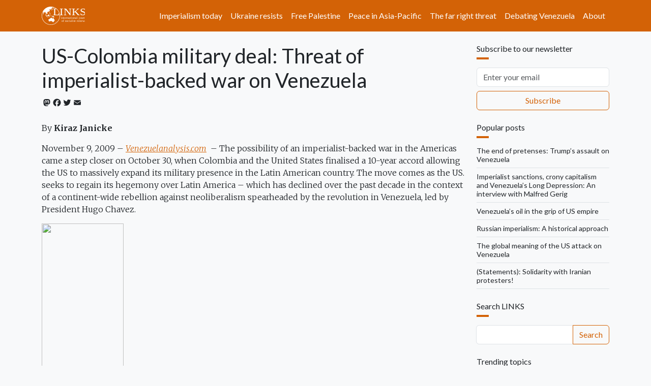

--- FILE ---
content_type: text/html; charset=UTF-8
request_url: https://links.org.au/comment/49733
body_size: 18008
content:

<!DOCTYPE html>
<html lang="en" dir="ltr" prefix="og: https://ogp.me/ns#" class="h-100">
  <head>
    <meta charset="utf-8" />
<noscript><style>form.antibot * :not(.antibot-message) { display: none !important; }</style>
</noscript><script async src="https://www.googletagmanager.com/gtag/js?id=G-66JJXTSHHW"></script>
<script>window.dataLayer = window.dataLayer || [];function gtag(){dataLayer.push(arguments)};gtag("js", new Date());gtag("set", "developer_id.dMDhkMT", true);gtag("config", "G-66JJXTSHHW", {"groups":"default","page_placeholder":"PLACEHOLDER_page_location"});</script>
<meta name="description" content="By Kiraz Janicke November 9, 2009 -- Venezuelanalysis.com -- The possibility of an imperialist-backed war in the Americas came a step closer on October 30, when Colombia and the United States finalised a 10-year accord allowing the US to massively expand its military presence in the Latin American country. The move comes as the US. seeks to regain its hegemony over Latin America – which has declined over the past decade in the context of a continent-wide rebellion against neoliberalism spearheaded by the revolution in Venezuela, led by President Hugo Chavez. In order to regain control of its “backyard”, the US is increasingly resorting to more interventionist measures. This is reflected by the recent military coup in Honduras, the destabilisation of progressive governments in Bolivia, Venezuela, Ecuador and Paraguay, and a massive military build up in the region, including new military bases in Panama and the reactivation of the US navy&#039;s Fourth Fleet." />
<link rel="canonical" href="https://links.org.au/node/1346" />
<link rel="image_src" href="," />
<meta property="og:site_name" content="Links" />
<meta property="og:url" content="https://links.org.au/node/1346" />
<meta property="og:title" content="US-Colombia military deal: Threat of imperialist-backed war on Venezuela" />
<meta property="og:description" content="By Kiraz Janicke November 9, 2009 -- Venezuelanalysis.com -- The possibility of an imperialist-backed war in the Americas came a step closer on October 30, when Colombia and the United States finalised a 10-year accord allowing the US to massively expand its military presence in the Latin American country. The move comes as the US. seeks to regain its hegemony over Latin America – which has declined over the past decade in the context of a continent-wide rebellion against neoliberalism spearheaded by the revolution in Venezuela, led by President Hugo Chavez. In order to regain control of its “backyard”, the US is increasingly resorting to more interventionist measures. This is reflected by the recent military coup in Honduras, the destabilisation of progressive governments in Bolivia, Venezuela, Ecuador and Paraguay, and a massive military build up in the region, including new military bases in Panama and the reactivation of the US navy&#039;s Fourth Fleet." />
<meta name="twitter:card" content="summary_large_image" />
<meta name="twitter:title" content="US-Colombia military deal: Threat of imperialist-backed war on Venezuela" />
<meta name="twitter:description" content="By Kiraz Janicke November 9, 2009 -- Venezuelanalysis.com -- The possibility of an imperialist-backed war in the Americas came a step closer on October 30, when Colombia and the United States finalised a 10-year accord allowing the US to massively expand its military presence in the Latin American country. The move comes as the US. seeks to regain its hegemony over Latin America – which has declined over the past decade in the context of a continent-wide rebellion against neoliberalism spearheaded by the revolution in Venezuela, led by President Hugo Chavez. In order to regain control of its “backyard”, the US is increasingly resorting to more interventionist measures. This is reflected by the recent military coup in Honduras, the destabilisation of progressive governments in Bolivia, Venezuela, Ecuador and Paraguay, and a massive military build up in the region, including new military bases in Panama and the reactivation of the US navy&#039;s Fourth Fleet." />
<meta name="twitter:site" content="@LinksSocialism" />
<meta name="twitter:creator" content="@LinksSocialism" />
<meta name="msapplication-TileColor" content="#ff6600" />
<meta name="theme-color" content="#ff6600" />
<meta name="Generator" content="Drupal 11 (https://www.drupal.org)" />
<meta name="MobileOptimized" content="width" />
<meta name="HandheldFriendly" content="true" />
<meta name="viewport" content="width=device-width, initial-scale=1.0" />
<link rel="apple-touch-icon" sizes="180x180" href="/themes/custom/blanket/apple-touch-icon.png" />
<link rel="icon" type="image/png" sizes="32x32" href="/themes/custom/blanket/favicon-32x32.png" />
<link rel="icon" type="image/png" sizes="16x16" href="/themes/custom/blanket/favicon-16x16.png" />
<link rel="manifest" href="/themes/custom/blanket/site.webmanifest" />
<link rel="mask-icon" href="/themes/custom/blanket/safari-pinned-tab.svg" color="#5bbad5" />
<link rel="icon" href="/themes/custom/blanket/favicon.ico" type="image/vnd.microsoft.icon" />
<script>window.a2a_config=window.a2a_config||{};a2a_config.callbacks=[];a2a_config.overlays=[];a2a_config.templates={};a2a_config.icon_color = "transparent,#212529";</script>
<style>.a2a_svg { height: 24px !important; }
.addtoany_list a { padding: 0 !important; }</style>

    <title>US-Colombia military deal: Threat of imperialist-backed war on Venezuela | Links</title>
    <link rel="stylesheet" media="all" href="/sites/default/files/css/css_3YlJOzYVjDR9NMl6q1wzsKA5oQGJu0Ltc3ecSG1iEbY.css?delta=0&amp;language=en&amp;theme=blanket&amp;include=[base64]" />
<link rel="stylesheet" media="all" href="/sites/default/files/css/css_lGViQWUpNqob-T3P09cPnlyjmxrNvibJRAdBObP79lA.css?delta=1&amp;language=en&amp;theme=blanket&amp;include=[base64]" />

    
  </head>
  <body class="path-node page-node-type-article  text-dark  bg-light d-flex flex-column h-100">
        <div class="visually-hidden-focusable skip-link p-3 container">
      <a href="#main-content" class="p-2">
        Skip to main content
      </a>
    </div>
    
      <div class="dialog-off-canvas-main-canvas d-flex flex-column h-100" data-off-canvas-main-canvas>
    

<header role="banner">
  

    <nav class="navbar navbar-expand-lg navbar-dark text-light bg-primary">
    <div class="container d-flex">
        <div class="region region-nav-branding">
    <div id="block-blanket-branding" class="block block-system block-system-branding-block">
  
    
  <div class="navbar-brand d-flex align-items-center">

    <a href="/" title="Home" rel="home" class="site-logo d-block">
    <img src="/sites/default/files/links.org.au.svg" alt="Home" fetchpriority="high" />
  </a>
  
  <div>
    
      </div>
</div>
</div>

  </div>


              <button class="navbar-toggler collapsed" type="button" data-bs-toggle="collapse"
                data-bs-target="#navbarSupportedContent" aria-controls="navbarSupportedContent"
                aria-expanded="false" aria-label="Toggle navigation">
          <span class="navbar-toggler-icon"></span>
        </button>

        <div class="collapse navbar-collapse justify-content-md-end" id="navbarSupportedContent">
            <div class="region region-nav-main">
    <nav role="navigation" aria-labelledby="block-blanket-main-navigation-menu" id="block-blanket-main-navigation" class="block block-menu navigation menu--main">
            
  <h5 class="visually-hidden" id="block-blanket-main-navigation-menu">Main navigation</h5>
  

        
            <ul data-block="nav_main" class="navbar-nav justify-content-end flex-wrap nav-level-0">
                    <li class="nav-item">
          <a href="https://links.org.au/topic/imperialism-today-series" class="nav-link">Imperialism today</a>
      </li>

                    <li class="nav-item">
          <a href="https://links.org.au/topic/ukraine" class="nav-link" title="Understanding Putin&#039;s war on Ukraine">Ukraine resists</a>
      </li>

                    <li class="nav-item">
          <a href="https://links.org.au/topic/palestine" class="nav-link">Free Palestine</a>
      </li>

                    <li class="nav-item">
          <a href="https://links.org.au/topic/asian-left-us-china-tensions-series" class="nav-link">Peace in Asia-Pacific</a>
      </li>

                    <li class="nav-item">
          <a href="https://links.org.au/topic/far-right" class="rev-btn nav-link">The far right threat</a>
      </li>

                    <li class="nav-item">
          <a href="https://links.org.au/topic/debating-venezuela" class="nav-link">Debating Venezuela</a>
      </li>

                    <li class="nav-item">
          <a href="/links-international-journal-socialist-renewals-vision" title="About" class="nav-link" data-drupal-link-system-path="node/1">About</a>
      </li>

        </ul>
  



  </nav>

  </div>

          
        </div>
          </div>
  </nav>
  
</header>

<main role="main">
  <a id="main-content" tabindex="-1"></a>
  
  
  

  <div class="container">
        <div class="row">
            <div class="order-1 order-lg-2 col-12 col-lg-9">
          <div class="px-0 region region-content">
    <div data-drupal-messages-fallback class="hidden"></div>
<div id="block-blanket-page-title" class="block block-core block-page-title-block">
  
    
      
<h1 class="mt-4"><span class="field field--name-title field--type-string field--label-hidden">US-Colombia military deal: Threat of imperialist-backed war on Venezuela</span>
</h1>


  </div>
<div id="block-blanket-content" class="block block-system block-system-main-block">
  
    
      <div data-history-node-id="1346" class="row bs-1col-stacked node node--type-article node--view-mode-full">
  

    <div class="col-sm-12 bs-region bs-region--top">
    
<div  class="group-byline mb-4">
    <span class="a2a_kit a2a_kit_size_20 addtoany_list" data-a2a-url="https://links.org.au/us-colombia-military-deal-threat-imperialist-backed-war-venezuela" data-a2a-title="US-Colombia military deal: Threat of imperialist-backed war on Venezuela"><a class="a2a_button_mastodon"></a><a class="a2a_button_facebook"></a><a class="a2a_button_twitter"></a><a class="a2a_button_email"></a></span>

  </div>
  </div>
  
    <div class="col-sm-12 bs-region bs-region--main">
    
            <div class="clearfix text-formatted field field--name-body field--type-text-with-summary field--label-hidden field__item"><p><span>By <strong>Kiraz Janicke</strong></span></p>
<p>November 9, 2009  –  <a href="http://www.venezuelanalysis.com" target="_blank"><em><span>Venezuelanalysis.com</span></em></a>&nbsp;  –  The possibility of an
imperialist-backed war in the Americas came a step closer on October 30, when
Colombia and the United States finalised a 10-year accord allowing the
US to massively expand its military presence in the Latin American country. The move comes as the US. seeks to regain its hegemony over Latin
America – which has declined over the past decade in the context of a
continent-wide rebellion against neoliberalism spearheaded by the revolution in Venezuela, led by President Hugo Chavez. </p><div><img src="http://farm3.static.flickr.com/2563/3725946050_a035eb4b5f_o.jpg" height="298" width="161" loading="lazy"></div> 
<p>In order to regain control of its “backyard”, the US is
increasingly resorting to more interventionist measures. This is
reflected by the recent military coup in Honduras, the destabilisation of
progressive governments in Bolivia, Venezuela, Ecuador and Paraguay, and
a massive military build up in the region, including new military bases
in Panama and the reactivation of the US navy's Fourth Fleet.</p>
<p>Over the past decade the Venezuelan government, which is the fifth-largest oil exporter in the world, has used its control over this
resource to massively increase social spending. This has resulted in
significant achievements, such as poverty levels being reduced by half,
the eradication of illiteracy, and the provision free universal education and
healthcare for the poor.</p>
<p>In 2005 Chavez declared the revolution to be socialist in
its aims. Since then, in addition to regular elections and referendums,
the government has sought to promote grassroots democracy and
participation, through the creation of institutions such as urban land
committees, health committees, grassroots assemblies, communes,
workers’ councils and communal councils.</p>
<p>However, these pro-poor and redistributive policies have
increasingly brought the Chavez government into conflict with powerful
economic interests both in Venezuela and the US. The new military bases deal
with US ally Colombia poses a direct threat to this radical process of social change.</p><p><strong>Propaganda campaign </strong></p>
<p>Hand in hand with this military build up has come a fraudulent
propaganda campaign that tries to paint the democratically elected
Chavez government as a “dictatorship” and claims that include that the government
promotes drug trafficking and supplies arms to left-wing guerrillas in
Colombia.</p>
<p>Tensions between Venezuela and the US-aligned government of
Colombian President Alvaro Uribe have also increased with the deal. As
the negotiations came to light in July, Chavez ordered the “freezing”
of all diplomatic and commercial relations with Colombia.</p>
<p>With the finalisation of the US-Colombia accord Chavez declared that Colombia
had handed over its sovereignty to the US. “Colombia today is no
longer a sovereign country... it is a kind of colony”, he said.</p>

<p>Under the deal, the US military has access, use and free movement
among two air bases, two naval bases and three army bases, in addition
to an existing two military bases, as well as all international
civilian airports across the country. The deal also grants US personnel full diplomatic immunity for any
human rights abuses or other crimes committed on Colombian soil.</p>
<p>Among other things, US military, civilian and diplomatic
personnel and contractors covered by the accord are also exempt from
customs duties, tariffs, rent and taxes, while ships and planes are
exempt from most cargo inspections.</p>
<p>Although US officials claim publicly that only 800 personnel will
operate in Colombia the deal places no limits on the numbers of
military personnel that can be deployed.</p><p><strong>Launch pad for military intervention </strong></p>
<p>US President Barack Obama and Secretary of State Hillary Clinton
have repeatedly denied that under the accord Colombia will be used as a
launching pad for military interventions in other South American
countries.</p>
<p>However, as <a href="http://www.venezuelanalysis.com/news/4914" target="_blank">James Suggett pointed out in a recent
<em>Venezuelanalysis.com</em></a> article, the US military’s financial documents
tell a different story.</p>
<p>“The Pentagon budget for the year 2010 says the Department of
Defense seeks ‘an array of access arrangements for contingency
operations, logistics, and training in Central/South America,’ and
cites a $46 million investment in the “development” of Colombia’s
Palanquero air base as a key part of this”, Suggett wrote.</p>
<p>Also the 2010 fiscal year budget of the US Air Force Military
Construction Program describes the Palanquero base as a “Cooperative
Security Location (CSL)”, which “provides a unique opportunity for full
spectrum operations in a critical subregion of our hemisphere where
security and stability is under constant threat from narcotics funded
terrorist insurgencies, <em>anti-US governments,</em> [author’s emphasis] endemic poverty and recurring natural disasters.”</p>
<p>“A presence [at the Palanquero base] will also increase our
capability to conduct Intelligence, Surveillance and Reconnaissance
(ISR), improve global reach, support logistics requirements, improve
partnerships, improve theater security cooperation, and expand
expeditionary warfare capability”, the budget document states.</p>
<p>“It also supports mobility missions by providing access to the
entire continent, except the Cape Horn region, if fuel is available,
and over half of the continent if unrefueled”, the budget continues.</p>
<p>On August 10, Chavez said in an open letter to all
South American presidents that the US-Colombian bases deal shows that
the US empire wants to “control our resources”.</p>
<p>Colombian paramilitaries operating illegally in Venezuela’s oil rich
border regions, together with the right-wing opposition in Venezuela,
are the advance guard of this imperialist project to destabilise and
ultimately defeat the Bolivarian Revolution.</p><p><strong>‘Pre-war situation'?</strong></p>
<p>Tensions flared in recent weeks when the bodies of nine Colombians
believed to have been executed by an illegal armed group were found
dumped in the border state of Tachira. The Venezuelan government said
the group was part of a “paramilitary infiltration plan”.</p>
<p>In addition, Venezuela announced that it has captured three
Colombians accused of spying for Colombia’s intelligence service, the
Administrative Security Department (DAS), as well as documents that
indicate that Colombia sent spies to Venezuela, Ecuador and Cuba as
part of a CIA operation.</p>
<p>Then on November 2, two Venezuelan National Guard members were shot
dead at a border checkpoint by armed gunmen. In response the Venezuelan
army has begun massive security sweeps of the border region where
paramilitary groups, Colombian guerrillas, extortion and kidnapping
rings and smugglers are rife.</p>
<p>Trade between the two countries dropped a dramatic 49.5% for
September, after Chavez ordered commercial relations to be “reduced to
zero” to protest the bases.</p>
<p>Former Colombian President Ernesto Samper, who has criticised the
bases deal, said in a recent interview “we are in a pre-war situation…
the situation could harden and reach extremes”.</p>
<p>Brazil, the major economy in South America, has called for “dialogue” between Chavez and Uribe.</p>
<p>While an armed conflict is a possibility, the current tactic of the
US is to continue undermining and destabilising the Venezuelan
revolution in the hope that it will collapse under its own weight.</p>
<p>A war would also be dangerous for US imperialism already bogged
down in Iraq, Afghanistan and Pakistan. Even a proxy war via Colombia
would be likely to spiral out of control. Latin America’s poor,
downtrodden and marginalised have had a taste of independence; it is
likely they would fight back.</p>
<p>[Kiraz Janicke is a member of the Australian <a href="http://www.socialist-alliance.org/" target="_blank">Socialist Alliance</a> resident in Venezuela. An abridged version of this article was published on November 7, 2009, in <em><a href="http://www.greenleft.org.au/2009/817/42020">Green Left Weekly</a></em>].</p><h2 class="title">Official US Air Force document reveals true intentions behind US-Colombia military agreement</h2><p>By <strong>Eva Golinger</strong></p><p>November 5, 2009  –  <a href="http://www.venezuelanalysis.com" target="_blank"><em><span>Venezuelanalysis.com</span></em></a>  –  An official document from the Department of the US Air Force reveals
that the military base in Palanquero, Colombia, will provide the
Pentagon with “…an opportunity for conducting full spectrum operations
throughout South America”. This information contradicts the
explanations offered by Colombia's President Alvaro Uribe and the US
State Department regarding the military agreement signed between the
two countries on October 30.</p><p>Both governments have stated that the military agreement refers only to counternarcotics and
counterterrorism operations within Colombian territory. President Uribe
has reiterated numerous times that the military agreement with the US
will not affect Colombia’s neighbours, despite constant concern in the
region regarding the true objetives of the agreement. But a US Air
Force document, dated May 2009, confirms that the fears of South
American governments have been right on target. The document reveals that the aim is to allow the US to engage
in “full spectrum military operations in a critical sub-region of our
hemisphere where security and stability is under constant threat from
narcotics funded terrorist insurgencies … and anti-US governments...”.</p>
<p>The military agreement between Washington and Colombia authorises
the access and use of seven military installations in Palanquero,
Malambo, Tolemaida, Larandia, Apíay, Cartagena and Málaga.
Additionally, the agreement allows for “the access and use of all other
installations and locations as necessary” throughout Colombia, with no
restrictions. Together with the complete immunity the agreement
provides to US military and civilian personnel, including private
defence and security contractors, the clause authorising the US to
utilise any installation throughout the entire country  –  even
commercial aiports  –  for military ends signifies a complete renouncing
of Colombia's sovereignty and officially converts Colombia into a
client state of the US.</p>
<p>The US Air Force document underlines the importance of the military
base in Palanquero and justifies the US$46 million requested in the 2010
budget (now approved by US Congress) in order to improve the airfield,
associated ramps and other installations on the base to convert it into
a US Cooperative Security Location (CSL).</p><p>“Establishing a Cooperative
Security Location (CSL) in Palanquero best supports the COCOM’s
(Command Combatant’s) Theater Posture Strategy and demonstrates our
commitment to this relationship. Development of this CSL provides a
unique opportunity for full spectrum operations in a critical
sub-region of our hemisphere where security and stability is under
constant threat from narcotics funded terrorist insurgencies, anti-US
governments, endemic poverty and recurring natural disasters”, the document states.</p>
<p>It’s not difficult to imagine which governments in South America are
considered by Washington to be “anti-US governments”. The constant
agressive declarations and statements emitted by the US state and defence departments and the US Congress against Venezuela and Bolivia, and even
to some extent Ecuador, evidence that the ALBA countries are the ones
perceived by Washington as a “constant threat”. To classify a country
as “anti-US” is to consider it an enemy of the United States. In this
context, it’s obvious that the military agreement with Colombia is a
reaction to a region the US now considers full of “enemies”.</p>

<p>“Access to Colombia will further its
strategic partnership with the United States. The strong security
cooperation relationship also offers an opportunity for conducting full
spectrum operations throughout South America to include mitigating the counternarcotics capability.” This statement clearly evidences that
counternarcotics operations are secondary to the real objectives of the
military agreement between Colombia and Washington. Again, this clearly
contrasts the constant declarations of the Uribe and Obama governments
insisting that the main focus of the agreement is to combat drug
trafficking and production. The Air Force document emphasises the
necessity to improve “full spectrum” military operations throughout
South America – not just in Colombia – in order to combat “constant
threats” from “anti-US governments” in the region.</p>
<p><strong>Palanquero</strong></p>
<p>The Air Force document explains that “Palanquero is unquestionably
the best site for investing in infrastructure development within
Colombia. Its central location is within reach of … operations areas … its
isolation maximizes Operational Security (OPSEC) and Force Protection
and minimizes the US military profile. The intent is to leverage
existing infrastructure to the maximum extent possible, improve the US
ability to respond rapidly to crisis, and assure regional access and
presence at minimum cost. Palanquero supports the mobility mission by
providing access to the entire South American continent with the
exception of Cape Horn…”</p>
<p><strong>Espionage and warfare</strong></p>
<p>The document additionally confirms that the US military presence in
Palanquero will improve the capacity of espionage and
intelligence operations, and will allow US armed forces to increase
their warfare capabilities in the region. “Development of this CSL will
further the strategic partnership forged between the US and Colombia
and is in the interest of both nations… A presence will also increase
our capability to conduct Intelligence, Surveillance and Reconnaissance
(ISR), improve global reach, support logistics requirements, improve
partnerships, improve theater security cooperation and expand
expeditionary warfare capability.”</p>
<p>The language of war included in this document is evidence of the true
intentions behind the military agreement: preparing for war in Latin America. The past few
days have been full of conflict and tension between Colombia and
Venezuela. Just days ago, the Venezuelan government captured three
spies from the Colombian intelligence agency, DAS, and discovered
several active destabilisation and espionage operations against Cuba,
Ecuador and Venezuela. The operations  –  Fénix, Salomón and Falcón,
respectively  –  were revealed in documents found with the captured DAS
agents.</p><p>Approximately two weeks ago, 10 bodies were found in Táchira, a
border zone with Colombia. After completing the relevant
investigations, the Venezuelan government discovered that the bodies
belonged to Colombian paramilitaries infiltrated inside Venezuelan
territory. This dangerous paramilitary infiltration from Colombia forms
part of a destabilisation plan against Venezuela that seeks to create a
paramilitary state inside Venezuelan territory in order to breakdown
President Chávez’s government.</p>
<p>The military agreement between Washington and Colombia will only
increase regional tensions and violence. The information revealed in
the US Air Force document unquestionably is evidence that Washington
seeks to promote a state of warfare in South America, using Colombia as
its launching pad. Before this declaration of war, the peoples of Latin
America must stand strong and unified. Latin American integration is
the best defence against the Empire’s aggression.</p>

<p>*The US Air Force document was submitted in May 2009 to US Congress as
part of the 2010 budget justification. It is an official government
document and reaffirms the authenticity of the <em>White Book: Global
Enroute Strategy of the US Air Mobility Command</em>, which was denounced by
President Chávez during the UNASUR meeting in Bariloche, Argentina, on August 28. I have placed the original document and the
non-official translation into Spanish of the relevant parts
relating to Palanquero on the web page of the Center to Alert and
Defend the People, a
new space created to guarantee that strategic information is
available to those under constant threat from imperialist aggression. The original document in English is at <a href="http://www.centrodealerta.org/documentos_desclasificados/original_in_english_air_for.pdf" target="_blank">http://www.centrodealerta.org/documentos_desclasificados/original_in_english_air_for.pdf</a>.</p></div>
            <div  class="border-top py-4">
        
            <a href="/topic/latin-america" class="border border-primary d-inline-flex mb-1 rounded text-decoration-none py-1 px-2" hreflang="en">latin america</a>
            <a href="/topic/venezuela" class="border border-primary d-inline-flex mb-1 rounded text-decoration-none py-1 px-2" hreflang="en">Venezuela</a>
            <a href="/topic/us-imperialism" class="border border-primary d-inline-flex mb-1 rounded text-decoration-none py-1 px-2" hreflang="en">US imperialism</a>
            <a href="/topic/colombia" class="border border-primary d-inline-flex mb-1 rounded text-decoration-none py-1 px-2" hreflang="en">Colombia</a>
      
  
    </div>


  </div>
  
    <div class="col-sm-12 bs-region bs-region--bottom">
    <section class="field field--name-comment-node-story field--type-comment field--label-hidden comment-wrapper">
  
    
<article data-comment-user-id="3" id="comment-48785" class="comment js-comment by-node-author">
    <mark class="hidden" data-comment-timestamp="1257898840"></mark>

      <footer class="comment__meta">
      
      <p class="comment__submitted">Submitted by <span>Terry Townsend</span> on Wed, 11/11/2009 - 11:20</p>

            
      <a href="/comment/48785#comment-48785" hreflang="und">Permalink</a>
    </footer>
  
  <div class="content">
          
      <h3><a href="/comment/48785#comment-48785" class="permalink" rel="bookmark" hreflang="und">PSUV backs Chavez call to prepare for invasion</a></h3>
      
        
            <div class="clearfix text-formatted field field--name-comment-body field--type-text-long field--label-hidden field__item"><p>Monday, November 09, 2009<br>By <strong>Patrick J. O'Donoghue</strong>
						</p>
<p align="left"><a href="http://www.vheadline.com/readnews.asp?id=85879" target="_blank"><em>VHeadline News</em></a> </p><p align="left">The
United Socialist Party of Venezuela (PSUV) held a Monday morning
session to analyze commentaries made yesterday by President Chavez
during his <em>Alo Presidente</em> radio show. 
</p><p align="left">Maria
Cristina Iglesias and Jorge Rodriguez said at a press conference
afterwards that the PSUV leadership supports President Chavez' call for
the country to get ready to defend national territory and sovereignty
because of the US-Colombian military agreement to tackle unfriendly
governments in the region.</p>
<p align="left">Rodriguez
declared that the decision of Colombian President Alvaro Uribe to treat
Chavez' call as an aggression against his country and lodge a formal
complaint at the UN and Organization of American States (OAS) is
"cynical" because by signing on the dotted line with the USA, Uribe has
declared war on all his neighbors. </p>
<p align="left">Rodriguez warned that the presence of US troops (and mercenaries) on Colombian soil would herald an increase in the drug trade as occurred in Iraq and Afghanistan. </p>
<p align="left">The PSUV has called its patrols, especially in border states, to a rally on Friday against imperialism and in favor of peace. </p>
<p align="left">Iglesias
confirmed that everything is ready for elections on Saturday to choose
delegates to the party's extraordinary congress the following Saturday.
</p>
<p align="left">During
question time, Rodriguez denied that the party had discussed internal
problems, stating that different currents of opinion flourish in the
party but there is a solid unity. The differences, he concluded, are
political but not ideological. </p>
<p align="left">Former
Executive Vice President Jose Vicente Rangel has criticized the
reaction of the opposition, which he dubs "dumb and insensitive" to the
possibility of war ... "it hasn't said a single word about something
that the whole of the region has condemned," </p>
<p align="left">Colombian
paramilitaries operating inside Venezuela, he maintained, are the fifth
branch of the Colombian Armed Force ordered to do its dirty work.
Rangel complained that in Venezuela people did not pay attention to
opportune denunciations when the phenomenon first appeared. There are
7,000 paramilitaries operating inside Venezuela, he claimed, not just
in border areas but in the barrios of Caracas and the main cities. </p>
<p align="left">Union
Radio has just published news that the Brazilian Senate received
Chavez' warning as a "bombshell." On Friday, the Senate will vote
Venezuela's entry into the Southern Cone Economic Zone (Mercosur). </p></div>
      <ul class="links inline"><li><a href="/user/login?destination=/comment/reply/node/1346/comment_node_story%23comment-form">Log in</a> to post comments</li></ul>
  </div>
</article>
  
<article data-comment-user-id="3" id="comment-48792" class="comment js-comment by-node-author">
    <mark class="hidden" data-comment-timestamp="1257902463"></mark>

      <footer class="comment__meta">
      
      <p class="comment__submitted">Submitted by <span>Terry Townsend</span> on Wed, 11/11/2009 - 12:21</p>

            
      <a href="/comment/48792#comment-48792" hreflang="und">Permalink</a>
    </footer>
  
  <div class="content">
          
      <h3><a href="/comment/48792#comment-48792" class="permalink" rel="bookmark" hreflang="und">Venezuela Launches Military Operations on Border</a></h3>
      
        
            <div class="clearfix text-formatted field field--name-comment-body field--type-text-long field--label-hidden field__item"><h3 class="print-title">Venezuela Launches Military Operations on Border to Fight Drug Trafficking and Protect Coltan Reserve</h3>
          <div class="byline">
        <span class="date">November 7th 2009,</span>
        <span class="author">by James Suggett - Venezuelanalysis.com</span>
      </div>
        <div class="content">

      
         <!-- /teaserimage -->

      
      <p>Mérida, November 6th
2009 (Venezuelanalysis.com) -- On Thursday, Venezuela announced the
expansion of military operations along its western border in order to
fight drug trafficking and protect a recently discovered reserve of
coltan from illegal mining.&nbsp;</p>
<p>In what is titled Operation Blue Gold, 15,000 Air Force, Army, and
Navy personnel will protect the coltan reserve, which straddles the
states of Bolivar and Amazonas.</p>
<p>The government announced the discovery of the Coltan reserve last
month. It coincided with the announcement of a public investment plan
for the coming year aimed at boosting domestic manufacturing.</p>
<p>On Thursday, Vice President and Defense Minister Ramon Carrizalez
visited the site of the reserve in an indigenous community called El
Paloma, and said the troops would help combat drug trafficking and
illegal armed groups in the region, in addition to protecting the
reserve.</p>
<p>“We have more than 15,000 men deployed along our western border,
combating all the crimes that occur along the border, as you know,
crimes which come from another country and are not ours,” said
Carrizalez to reporters from the state television channel VTV.</p>
<p>Carrizalez also displayed a sample of coltan in its unprocessed
form, and explained that it is a highly coveted mineral because of its
usefulness in satellites, missiles, computers, cellular phones, and
other electronic devices.</p>
<p>“It is a mineral of strategic character, and therefore it stimulates
the imperial appetite and the appetite of the business people who seek
to obtain maximum profit without giving importance to environmental
damage or the destabilization of countries,” said Carrizalez.</p>
<p>Carrizalez made specific reference to the civil war-plagued
Democratic Republic of the Congo, where it is estimated the world’s
largest coltan reserves lie, and where Belgium and the Central
Intelligence Agency (CIA) collaborated of the U.S. government to
overthrow the first democratically elected prime minister in 1964.&nbsp;&nbsp;</p>
<p><strong>Zulia, Tachira, and Apure States </strong></p>
<p>Also on Thursday, Minister for Justice and Internal Affairs Tarek
El-Aissami said 3,000 troops would be deployed to the Sierra de Perija
region in the states of Tachira and Zulia in order to impede the
passage of drug traffickers and eradicate the illicit cultivation of
crops that are processed into illegal drugs.</p>
<p>The sparsely populated and forested Sierra de Perijá is one of the
most conflict-ridden regions of Venezuela. In addition to drug
traffickers, it is suspected that illegal armed groups from Colombia
travel in the region. Local indigenous peoples have protested coal
mining and violent persecution by large estate owners, and accused the
government of not granting them the land titles due to them by law.</p>
<p>Last year, El-Aissami announced that the government plans to build
five military bases in the Sierra de Perija region to fight drug
trafficking and impede overflow fighting from the Colombian civil war.</p>
<p>“The Bolivarian government has been assuming responsibility for the
fight against illicit drug trafficking and its consequences. For this
reason, for the third consecutive year, Venezuela was certified by the
United Nations as one of the countries where there is no cultivation of
plants with which illegal drugs are produced,” said El Aissami on
Thursday.</p>
<p>The minister also said the Armed Forces will deploy air and ground
troops to the extensive, flat plains of Apure state to destroy illegal
airplane landing strips that drug traffickers use to transport drugs
from Colombia to the United States and Europe.</p>
<p>Venezuela sustains anti-drug cooperation agreements with 37
countries and extradited suspected drug traffickers to Colombia, Italy,
the United States, Belgium, and France last year. Drug seizures have
increased by two thirds since Venezuela stopped collaborating with the
U.S. Drug Enforcement Agency in 2005 on suspicion that the DEA was
spying.</p>
    </div></div>
      <ul class="links inline"><li><a href="/user/login?destination=/comment/reply/node/1346/comment_node_story%23comment-form">Log in</a> to post comments</li></ul>
  </div>
</article>
  
<article data-comment-user-id="3" id="comment-49733" class="comment js-comment by-node-author">
    <mark class="hidden" data-comment-timestamp="1258681533"></mark>

      <footer class="comment__meta">
      
      <p class="comment__submitted">Submitted by <span>Terry Townsend</span> on Fri, 11/20/2009 - 12:45</p>

            
      <a href="/comment/49733#comment-49733" hreflang="und">Permalink</a>
    </footer>
  
  <div class="content">
          
      <h3><a href="/comment/49733#comment-49733" class="permalink" rel="bookmark" hreflang="und">&#039;Venezuela does not want war&#039;</a></h3>
      
        
            <div class="clearfix text-formatted field field--name-comment-body field--type-text-long field--label-hidden field__item"><p>Venezuelan Information and Communication Minister:      'Venezuela does not want war'</p><p>Venezuela does not want a war between brothers and sisters; it will not accept a fratricide war. Instead, the Venezuelan state  always seeks mechanisms of dialogue and encounter as the only way to make democracy work, said on Thursday the Minister of People's Power for communication and Information Blanca Eekhout.</p><p>"With this conviction, we are going to defeat media lies and barbarism, and achieve real peace and union," highlighted the Venezuelan minister during a press conference offered at the Miraflores Presidential Palace.</p><p>A group of Colombian brothers and sisters attended this press conference to bear witness to what the reality of Colombia is and how they have found a place to live in Venezuela without giving up their sense of belonging to the Colombian people.</p><p>Eekhout explained that Venezuela has been an absolutely peaceful country along its history and that the only time the Liberator Army left the country was to free and build free nations and republics and defeat tyrannies to build sovereignty in the continent.</p><p>The Venezuelan official pointed out that Venezuela has rather been the victim of recent attacks, particularly of a campaign against Venezuela and President Hugo Chávez, one of the most authentic democrats of the world, which has won 15 elections.</p><p>She noted that democracy is not only guaranteed by elections, but by ethics, morals and the absolute condition of humanity of President Chávez and the Bolivarian government.</p><p>Minister Eekhout also stressed that it is the interest of the United States to start a war between fraternal countries since it is a nation that has started wars all around the world, where they are the only winners because they sell the arms and then seized territories as they did with Iraq.</p><p>"We do not accept a fratricide war and we always look for mechanisms of dialogue. we understood that it was necessary to keep spaces opened in order to achieve real peace and union because we are the same people," she indicated.</p><p>      Bolivarian News Agency / November 12, 2009 </p>
      </div>
      <ul class="links inline"><li><a href="/user/login?destination=/comment/reply/node/1346/comment_node_story%23comment-form">Log in</a> to post comments</li></ul>
  </div>
</article>


  
</section>

  </div>
  
</div>


  </div>

  </div>

      </div>
              <div class="order-3 col-12 col-lg-3">
            <div class="px-0 region region-sidebar-second">
    <div id="block-newsletter" class="my-4 block block-webform block-webform-block">
  
      <h2 class="h6">Subscribe to our newsletter</h2>
    
      <div id="webform-submission-newsletter-node-1346-form-ajax-content" tabindex="-1"><div id="webform-submission-newsletter-node-1346-form-ajax" class="webform-ajax-form-wrapper" data-effect="none" data-progress-type="throbber"><form class="webform-submission-form webform-submission-add-form webform-submission-newsletter-form webform-submission-newsletter-add-form webform-submission-newsletter-node-1346-form webform-submission-newsletter-node-1346-add-form js-webform-submit-once js-webform-details-toggle webform-details-toggle" data-drupal-selector="webform-submission-newsletter-node-1346-add-form" action="/comment/49733" method="post" id="webform-submission-newsletter-node-1346-add-form" accept-charset="UTF-8">
  
  <div class="homepage-textfield d-grid js-form-wrapper form-wrapper my-2" style="display: none !important;"><div class="js-form-item form-item js-form-type-textfield form-type-textfield js-form-item-homepage form-item-homepage my-2">
      <label for="edit-homepage">Leave this field blank</label>
        
  <input autocomplete="off" data-drupal-selector="edit-homepage" type="text" id="edit-homepage" name="homepage" value="" size="20" maxlength="128" class="form-text form-control" />


        </div>
</div>
<div class="js-webform-type-email webform-type-email js-form-item form-item js-form-type-email form-type-email js-form-item-email form-item-email form-no-label my-2">
      <label for="edit-email" class="visually-hidden js-form-required form-required">Email</label>
        
  <input data-drupal-selector="edit-email" type="email" id="edit-email" name="email" value="" size="60" maxlength="254" placeholder="Enter your email" class="form-email required form-control" required="required" />


        </div>
<div data-drupal-selector="edit-actions" class="form-actions webform-actions d-grid js-form-wrapper form-wrapper my-2" id="edit-actions">
    <input class="webform-button--submit button button--primary js-form-submit form-submit btn btn-outline-primary" data-drupal-selector="edit-actions-submit" data-disable-refocus="true" type="submit" id="edit-actions-submit" name="op" value="Subscribe" />


</div>

  <input autocomplete="off" data-drupal-selector="form-8d4i4cc6pcere2dcxpey87syydjeprpduecfn62couw" type="hidden" name="form_build_id" value="form-8D4i4cc6PCerE2DCXPEy87SyYdjEPrPduEcfN62CoUw" />


  <input data-drupal-selector="edit-webform-submission-newsletter-node-1346-add-form" type="hidden" name="form_id" value="webform_submission_newsletter_node_1346_add_form" />



  
</form>
</div></div>
  </div>
<div class="views-element-container my-4 block block-views block-views-blockradioactivity-rbpp" id="block-vb-rbpp">
  
      <h2 class="h6">Popular posts</h2>
    
      <div data-block="sidebar_second"><div class="view view-radioactivity view-id-radioactivity view-display-id-rbpp js-view-dom-id-4cfe268dcc4ef2d74cf5c9c39f528846c59062892f21a58f1ee2c8dbf1542ebd">
  
    
      
      <div class="view-content">
          <div class="border-bottom lh-sm mb-2 pb-2 small views-row"><span class="views-field views-field-title"><span class="field-content"><a class="link-dark link-underline link-underline-opacity-0 link-underline-opacity-100-hover" href="/end-pretenses-trumps-assault-venezuela">The end of pretenses: Trump’s assault on Venezuela</a></span></span></div>
    <div class="border-bottom lh-sm mb-2 pb-2 small views-row"><span class="views-field views-field-title"><span class="field-content"><a class="link-dark link-underline link-underline-opacity-0 link-underline-opacity-100-hover" href="/imperialist-sanctions-crony-capitalism-and-venezuelas-long-depression-interview-malfred-gerig">Imperialist sanctions, crony capitalism and Venezuela’s Long Depression: An interview with Malfred Gerig</a></span></span></div>
    <div class="border-bottom lh-sm mb-2 pb-2 small views-row"><span class="views-field views-field-title"><span class="field-content"><a class="link-dark link-underline link-underline-opacity-0 link-underline-opacity-100-hover" href="/venezuelas-oil-grip-us-empire">Venezuela’s oil in the grip of US empire</a></span></span></div>
    <div class="border-bottom lh-sm mb-2 pb-2 small views-row"><span class="views-field views-field-title"><span class="field-content"><a class="link-dark link-underline link-underline-opacity-0 link-underline-opacity-100-hover" href="/russian-imperialism-historical-approach">Russian imperialism: A historical approach</a></span></span></div>
    <div class="border-bottom lh-sm mb-2 pb-2 small views-row"><span class="views-field views-field-title"><span class="field-content"><a class="link-dark link-underline link-underline-opacity-0 link-underline-opacity-100-hover" href="/global-meaning-us-attack-venezuela">The global meaning of the US attack on Venezuela</a></span></span></div>
    <div class="border-bottom lh-sm mb-2 pb-2 small views-row"><span class="views-field views-field-title"><span class="field-content"><a class="link-dark link-underline link-underline-opacity-0 link-underline-opacity-100-hover" href="/statements-solidarity-iranian-protesters">(Statements): Solidarity with Iranian protesters!</a></span></span></div>

    </div>
  
          </div>
</div>

  </div>
<div class="search-api-page-block-form-search search-api-page-block-form search-form search-block-form container-inline my-4 block block-search-api-page block-search-api-page-form-block" data-drupal-selector="search-api-page-block-form-search" id="block-sapi-sbf">
  
      <h2 class="h6">Search LINKS</h2>
    
      <form data-block="sidebar_second" data-action="/comment/49733" class="antibot" action="/antibot" method="post" id="search-api-page-block-form-search" accept-charset="UTF-8">
  <div class="d-inline-flex input-group">
    <noscript>
  <div class="antibot-no-js antibot-message antibot-message-warning">You must have JavaScript enabled to use this form.</div>
</noscript>
<div class="homepage-textfield js-form-wrapper form-wrapper" style="display: none !important;">  <label for="edit-homepage--2">Leave this field blank</label>

  <input autocomplete="off" data-drupal-selector="edit-homepage" type="text" id="edit-homepage--2" name="homepage" value="" size="20" maxlength="128" class="form-text form-control" />


</div>
  <label for="edit-keys" class="visually-hidden">Search</label>

  <input title="Enter the terms you wish to search for." data-drupal-selector="edit-keys" type="search" id="edit-keys" name="keys" value="" size="15" maxlength="128" class="form-search form-control" />



  <input autocomplete="off" data-drupal-selector="form-ephbse77vtbpnm0uwl5xps8efsdrmoxwqzvqiq1fdsi" type="hidden" name="form_build_id" value="form-EPhBse77VTbPNM0UWL5XpS8EFSdrmOXWQzVqiq1FdSI" />


  <input data-drupal-selector="edit-search-api-page-block-form-search" type="hidden" name="form_id" value="search_api_page_block_form_search" />


  <input data-drupal-selector="edit-antibot-key" type="hidden" name="antibot_key" value="" />


    <input class="search-form__submit button js-form-submit form-submit btn btn-outline-primary" data-drupal-selector="edit-submit" type="submit" id="edit-submit--2" name="op" value="Search" />



  </div>
</form>

  </div>
<div class="views-element-container my-4 block block-views block-views-blockradioactivity-rbtt" id="block-vb-rbtt">
  
      <h2 class="h6">Trending topics</h2>
    
      <div data-block="sidebar_second"><div class="view view-radioactivity view-id-radioactivity view-display-id-rbtt js-view-dom-id-1ad156a36152672f3c2a8e20c3c9b2565c694ef7efc7822cd20ba8ef5bd8097e">
  
    
      
      <div class="view-content">
          <div class="d-inline-flex views-row"><div class="views-field views-field-name"><span class="field-content"><a class="border border-primary d-block lh-sm mb-1 py-1 px-2 rounded small term-cloud text-decoration-none" href="/topic/venezuela">Venezuela</a></span></div></div>
    <div class="d-inline-flex views-row"><div class="views-field views-field-name"><span class="field-content"><a class="border border-primary d-block lh-sm mb-1 py-1 px-2 rounded small term-cloud text-decoration-none" href="/topic/debating-venezuela">Debating Venezuela</a></span></div></div>
    <div class="d-inline-flex views-row"><div class="views-field views-field-name"><span class="field-content"><a class="border border-primary d-block lh-sm mb-1 py-1 px-2 rounded small term-cloud text-decoration-none" href="/topic/latin-america">latin america</a></span></div></div>
    <div class="d-inline-flex views-row"><div class="views-field views-field-name"><span class="field-content"><a class="border border-primary d-block lh-sm mb-1 py-1 px-2 rounded small term-cloud text-decoration-none" href="/topic/us-imperialism">US imperialism</a></span></div></div>
    <div class="d-inline-flex views-row"><div class="views-field views-field-name"><span class="field-content"><a class="border border-primary d-block lh-sm mb-1 py-1 px-2 rounded small term-cloud text-decoration-none" href="/topic/imperialism">Imperialism</a></span></div></div>
    <div class="d-inline-flex views-row"><div class="views-field views-field-name"><span class="field-content"><a class="border border-primary d-block lh-sm mb-1 py-1 px-2 rounded small term-cloud text-decoration-none" href="/topic/united-states">United States</a></span></div></div>
    <div class="d-inline-flex views-row"><div class="views-field views-field-name"><span class="field-content"><a class="border border-primary d-block lh-sm mb-1 py-1 px-2 rounded small term-cloud text-decoration-none" href="/topic/donald-trump">Donald Trump</a></span></div></div>
    <div class="d-inline-flex views-row"><div class="views-field views-field-name"><span class="field-content"><a class="border border-primary d-block lh-sm mb-1 py-1 px-2 rounded small term-cloud text-decoration-none" href="/topic/nicolas-maduro">Nicolas Maduro</a></span></div></div>
    <div class="d-inline-flex views-row"><div class="views-field views-field-name"><span class="field-content"><a class="border border-primary d-block lh-sm mb-1 py-1 px-2 rounded small term-cloud text-decoration-none" href="/topic/debating-venezuela">Debating Venezuela</a></span></div></div>
    <div class="d-inline-flex views-row"><div class="views-field views-field-name"><span class="field-content"><a class="border border-primary d-block lh-sm mb-1 py-1 px-2 rounded small term-cloud text-decoration-none" href="/topic/venezuela">Venezuela</a></span></div></div>
    <div class="d-inline-flex views-row"><div class="views-field views-field-name"><span class="field-content"><a class="border border-primary d-block lh-sm mb-1 py-1 px-2 rounded small term-cloud text-decoration-none" href="/topic/nicolas-maduro">Nicolas Maduro</a></span></div></div>
    <div class="d-inline-flex views-row"><div class="views-field views-field-name"><span class="field-content"><a class="border border-primary d-block lh-sm mb-1 py-1 px-2 rounded small term-cloud text-decoration-none" href="/topic/hugo-chavez">Hugo Chavez</a></span></div></div>
    <div class="d-inline-flex views-row"><div class="views-field views-field-name"><span class="field-content"><a class="border border-primary d-block lh-sm mb-1 py-1 px-2 rounded small term-cloud text-decoration-none" href="/topic/economy">economy</a></span></div></div>
    <div class="d-inline-flex views-row"><div class="views-field views-field-name"><span class="field-content"><a class="border border-primary d-block lh-sm mb-1 py-1 px-2 rounded small term-cloud text-decoration-none" href="/topic/latin-america">latin america</a></span></div></div>
    <div class="d-inline-flex views-row"><div class="views-field views-field-name"><span class="field-content"><a class="border border-primary d-block lh-sm mb-1 py-1 px-2 rounded small term-cloud text-decoration-none" href="/topic/united-states">United States</a></span></div></div>
    <div class="d-inline-flex views-row"><div class="views-field views-field-name"><span class="field-content"><a class="border border-primary d-block lh-sm mb-1 py-1 px-2 rounded small term-cloud text-decoration-none" href="/topic/us-imperialism">US imperialism</a></span></div></div>

    </div>
  
          </div>
</div>

  </div>
<div class="views-element-container mb-4 block block-views block-views-blockcontent-recent-sl-lp" id="block-vb-sllp">
  
      <h2 class="h6">Latest posts</h2>
    
      <div data-block="sidebar_second"><div class="title-image-block view view-content-recent view-id-content_recent view-display-id-sl_lp js-view-dom-id-5ae6c198e1e68b5b8085d46f23f502a53c8ac8a44c092979b14ed0981a064fdd">
  
    
      
      <div class="view-content">
          <div class="border-bottom lh-sm mb-2 pb-2 small views-row"><span class="views-field views-field-title"><span class="field-content"><a class="link-dark link-underline link-underline-opacity-0 link-underline-opacity-100-hover" href="/russia-imperialist-response-renfrey-clarke">Is Russia imperialist? A response to Renfrey Clarke</a></span></span></div>
    <div class="border-bottom lh-sm mb-2 pb-2 small views-row"><span class="views-field views-field-title"><span class="field-content"><a class="link-dark link-underline link-underline-opacity-0 link-underline-opacity-100-hover" href="/end-pretenses-trumps-assault-venezuela">The end of pretenses: Trump’s assault on Venezuela</a></span></span></div>
    <div class="border-bottom lh-sm mb-2 pb-2 small views-row"><span class="views-field views-field-title"><span class="field-content"><a class="link-dark link-underline link-underline-opacity-0 link-underline-opacity-100-hover" href="/venezuelas-oil-grip-us-empire">Venezuela’s oil in the grip of US empire</a></span></span></div>
    <div class="border-bottom lh-sm mb-2 pb-2 small views-row"><span class="views-field views-field-title"><span class="field-content"><a class="link-dark link-underline link-underline-opacity-0 link-underline-opacity-100-hover" href="/global-meaning-us-attack-venezuela">The global meaning of the US attack on Venezuela</a></span></span></div>
    <div class="border-bottom lh-sm mb-2 pb-2 small views-row"><span class="views-field views-field-title"><span class="field-content"><a class="link-dark link-underline link-underline-opacity-0 link-underline-opacity-100-hover" href="/statements-solidarity-iranian-protesters">(Statements): Solidarity with Iranian protesters!</a></span></span></div>
    <div class="border-bottom lh-sm mb-2 pb-2 small views-row"><span class="views-field views-field-title"><span class="field-content"><a class="link-dark link-underline link-underline-opacity-0 link-underline-opacity-100-hover" href="/new-doctrine-us-international-policy-under-trump-neo-fascism-helm-worlds-leading-military-power">The new doctrine of US international policy under Trump: Neo-fascism at the helm of the world’s leading military power</a></span></span></div>

    </div>
  
          </div>
</div>

  </div>
<div class="views-element-container my-4 block block-views block-views-blockab-green-left-block-1" id="block-blanket-views-block-ab-green-left-block-1">
  
      <h2 class="h6">Latest from Green Left</h2>
    
      <div data-block="sidebar_second"><div class="view view-ab-green-left view-id-ab_green_left view-display-id-block_1 js-view-dom-id-9714faeb301df1ea54c227742dca6d078bb646f1e117603a24a5b43240e74e10">
  
    
      
      <div class="view-content">
          <div class="border-bottom lh-sm mb-2 pb-2 small views-row"><div class="views-field views-field-link"><span class="field-content"><a class="link-dark link-underline link-underline-opacity-0 link-underline-opacity-100-hover" href="https://www.greenleft.org.au/2026/1445/world/iran-protests-pose-significant-threat-regime">Iran protests pose significant threat to regime</a></span></div></div>
    <div class="border-bottom lh-sm mb-2 pb-2 small views-row"><div class="views-field views-field-link"><span class="field-content"><a class="link-dark link-underline link-underline-opacity-0 link-underline-opacity-100-hover" href="https://www.greenleft.org.au/2026/1445/culture/questions-remain-over-adelaide-writers-week-cancellation">Questions remain over Adelaide Writers’ Week cancellation</a></span></div></div>
    <div class="border-bottom lh-sm mb-2 pb-2 small views-row"><div class="views-field views-field-link"><span class="field-content"><a class="link-dark link-underline link-underline-opacity-0 link-underline-opacity-100-hover" href="https://www.greenleft.org.au/2026/1445/analysis/nsw-labor-inquiry-pushes-dangerous-new-laws-against-dissent">NSW Labor inquiry pushes dangerous new laws against dissent</a></span></div></div>
    <div class="border-bottom lh-sm mb-2 pb-2 small views-row"><div class="views-field views-field-link"><span class="field-content"><a class="link-dark link-underline link-underline-opacity-0 link-underline-opacity-100-hover" href="https://www.greenleft.org.au/2026/1445/analysis/vic-bushfires-labor-says-it-has-our-backs-it-approves-new-coal">Vic bushfires: Labor says it has ‘our backs’ as it approves new coal</a></span></div></div>
    <div class="border-bottom lh-sm mb-2 pb-2 small views-row"><div class="views-field views-field-link"><span class="field-content"><a class="link-dark link-underline link-underline-opacity-0 link-underline-opacity-100-hover" href="https://www.greenleft.org.au/2026/1445/analysis/solidarity-iranian-protest-movement">Solidarity with the Iranian protest movement</a></span></div></div>

    </div>
  
            <div class="view-footer">
      <a class="btn btn-primary text-light w-100" href="https://www.greenleft.org.au/support">Support Green Left</a>
    </div>
    </div>
</div>

  </div>

  </div>

        </div>
          </div>
  </div>

</main>

<footer role="contentinfo" class="mt-auto   footer-dark text-light bg-primary">
  <div class="container">
      <div class="px-0 region region-footer">
    <div id="block-blanket-footernav" class="block block-block-content block-block-content406d4eb4-1d39-49fb-8c62-12c97ddd1e3c">
  
    
      <div data-block="footer" class="row bs-4col block-content block-content--type-bootstrap-4-col block-content--view-mode-full">
  

    <div class="col-sm-6 bs-region bs-region--first">
    
            <div class="clearfix text-formatted field field--name-field-column-1 field--type-text-long field--label-hidden field__item"><p>LINKS - International Journal of Socialist Renewal is a journal for a post-Cold War left. It is a journal that rejects the Stalinist distortion of the socialist project; takes into account ecological questions; is committed to taking steps to bring together the forces for socialism in the world today; a journal that aspires to unite Marxists from different political traditions because it discusses openly and constructively.</p></div>
      
  </div>
  
    <div class="col-sm-2 bs-region bs-region--second">
    
            <div class="clearfix text-formatted field field--name-field-column-2 field--type-text-long field--label-hidden field__item"><ul class="list-unstyled"><li>LINKS</li><li><a href="/about">About</a></li><li><a href="/rss.xml">RSS feed</a></li></ul></div>
      
  </div>
  
    <div class="col-sm-2 bs-region bs-region--third">
    
            <div class="clearfix text-formatted field field--name-field-column-3 field--type-text-long field--label-hidden field__item"><ul class="list-unstyled"><li>Community</li><li><a href="https://www.facebook.com/linkssocialistrenewal">Facebook</a></li><li><a href="https://twitter.com/LinksSocialism">Twitter</a></li><li><a href="mailto:editor@links.org.au">Contact</a></li></ul></div>
      
  </div>
  
    <div class="col-sm-2 bs-region bs-region--fourth">
    
            <div class="clearfix text-formatted field field--name-field-column-4 field--type-text-long field--label-hidden field__item"><ul class="list-unstyled"><li>Resources</li><li><a href="https://www.greenleft.org.au">Green Left</a></li><li><a href="https://ecosocialism.org.au">Ecosocialism 2025</a></li><li><a href="https://resistancebooks.com">Resistance Books</a></li><li><a href="https://socialist-alliance.org">Socialist Alliance</a></li></ul></div>
      
  </div>
  
</div>


  </div>

  </div>

  </div>
</footer>

  </div>

    
    <script type="application/json" data-drupal-selector="drupal-settings-json">{"path":{"baseUrl":"\/","pathPrefix":"","currentPath":"comment\/49733","currentPathIsAdmin":false,"isFront":false,"currentLanguage":"en","currentQuery":{"page":0}},"pluralDelimiter":"\u0003","suppressDeprecationErrors":true,"ajaxPageState":{"libraries":"[base64]","theme":"blanket","theme_token":null},"ajaxTrustedUrl":{"form_action_p_pvdeGsVG5zNF_XLGPTvYSKCf43t8qZYSwcfZl2uzM":true,"\/us-colombia-military-deal-threat-imperialist-backed-war-venezuela?page=0\u0026ajax_form=1":true},"google_analytics":{"account":"G-66JJXTSHHW","trackOutbound":true,"trackMailto":true,"trackTel":true,"trackDownload":true,"trackDownloadExtensions":"7z|aac|arc|arj|asf|asx|avi|bin|csv|doc(x|m)?|dot(x|m)?|exe|flv|gif|gz|gzip|hqx|jar|jpe?g|js|mp(2|3|4|e?g)|mov(ie)?|msi|msp|pdf|phps|png|ppt(x|m)?|pot(x|m)?|pps(x|m)?|ppam|sld(x|m)?|thmx|qtm?|ra(m|r)?|sea|sit|tar|tgz|torrent|txt|wav|wma|wmv|wpd|xls(x|m|b)?|xlt(x|m)|xlam|xml|z|zip"},"simple_popup_blocks":{"settings":[{"identifier":"block-pop-img-425w","uid":"pop_image_425_wide","type":"0","css_selector":"1","layout":"4","visit_counts":"0","overlay":"1","trigger_method":"0","trigger_selector":"#custom-css-id","enable_escape":"1","delay":"4","minimize":0,"close":"1","use_time_frequency":"1","time_frequency":"86400","show_minimized_button":0,"width":"425","cookie_expiry":"100","status":"1","trigger_width":"992"},{"identifier":"block-pop-img-850w","uid":"pop_image_850_wide","type":"0","css_selector":"1","layout":"4","visit_counts":"0","overlay":"1","trigger_method":"0","trigger_selector":"#custom-css-id","enable_escape":"1","delay":"5","minimize":0,"close":"1","use_time_frequency":"1","time_frequency":"86400","show_minimized_button":0,"width":"850","cookie_expiry":"100","status":"1","trigger_width":"992"}]},"data":{"extlink":{"extTarget":true,"extTargetAppendNewWindowDisplay":true,"extTargetAppendNewWindowLabel":"(opens in a new window)","extTargetNoOverride":false,"extNofollow":false,"extTitleNoOverride":false,"extNoreferrer":true,"extFollowNoOverride":false,"extClass":"0","extLabel":"(link is external)","extImgClass":false,"extSubdomains":true,"extExclude":"","extInclude":"","extCssExclude":"","extCssInclude":"","extCssExplicit":"","extAlert":false,"extAlertText":"This link will take you to an external web site. We are not responsible for their content.","extHideIcons":false,"mailtoClass":"0","telClass":"","mailtoLabel":"(link sends email)","telLabel":"(link is a phone number)","extUseFontAwesome":false,"extIconPlacement":"append","extPreventOrphan":false,"extFaLinkClasses":"fa fa-external-link","extFaMailtoClasses":"fa fa-envelope-o","extAdditionalLinkClasses":"","extAdditionalMailtoClasses":"","extAdditionalTelClasses":"","extFaTelClasses":"fa fa-phone","allowedDomains":[],"extExcludeNoreferrer":""}},"radioactivity":{"type":"default","endpoint":"https:\/\/links.org.au\/radioactivity\/emit"},"ra_emit_0":"{\u0022fn\u0022:\u0022field_radioactivity\u0022,\u0022et\u0022:\u0022node\u0022,\u0022id\u0022:\u00221346\u0022,\u0022ti\u0022:\u00227513\u0022,\u0022e\u0022:10,\u0022h\u0022:\u0022077f66616dcfa25a7838487e3dbeeb5d8b355b67\u0022}","field_group":{"html_element":{"mode":"default","context":"view","settings":{"classes":"group-byline mb-4","show_empty_fields":false,"id":"","label_as_html":false,"element":"div","show_label":false,"label_element":"h3","label_element_classes":"","attributes":"","effect":"none","speed":"fast"}}},"antibot":{"forms":{"search-api-page-block-form-search":{"id":"search-api-page-block-form-search","key":"oxN-yKlPjAx7F47NrqTiAR6pNHA4eJwzApVNpFAMYDs"}}},"ajax":{"edit-actions-submit":{"callback":"::submitAjaxForm","event":"click","effect":"none","speed":500,"progress":{"type":"throbber","message":""},"disable-refocus":true,"url":"\/us-colombia-military-deal-threat-imperialist-backed-war-venezuela?page=0\u0026ajax_form=1","httpMethod":"POST","dialogType":"ajax","submit":{"_triggering_element_name":"op","_triggering_element_value":"Subscribe"}}},"user":{"uid":0,"permissionsHash":"bf82f648afbeecbfce74cb4df51defb7295937856c3d53f7b202ddb0120ce044"}}</script>
<script src="/core/assets/vendor/jquery/jquery.min.js?v=4.0.0-rc.1"></script>
<script src="/sites/default/files/js/js_MHo9T5CGvw_zyLU_LCw1KYc5F9_mY-PL7FwLuc0CUc4.js?scope=footer&amp;delta=1&amp;language=en&amp;theme=blanket&amp;include=[base64]"></script>
<script src="https://static.addtoany.com/menu/page.js" defer></script>
<script src="/sites/default/files/js/js_HDXlj0jy765ATjvZ2Q7_bMzjtOuzdIddJ3FlDkX4ErA.js?scope=footer&amp;delta=3&amp;language=en&amp;theme=blanket&amp;include=[base64]"></script>

  </body>
</html>
